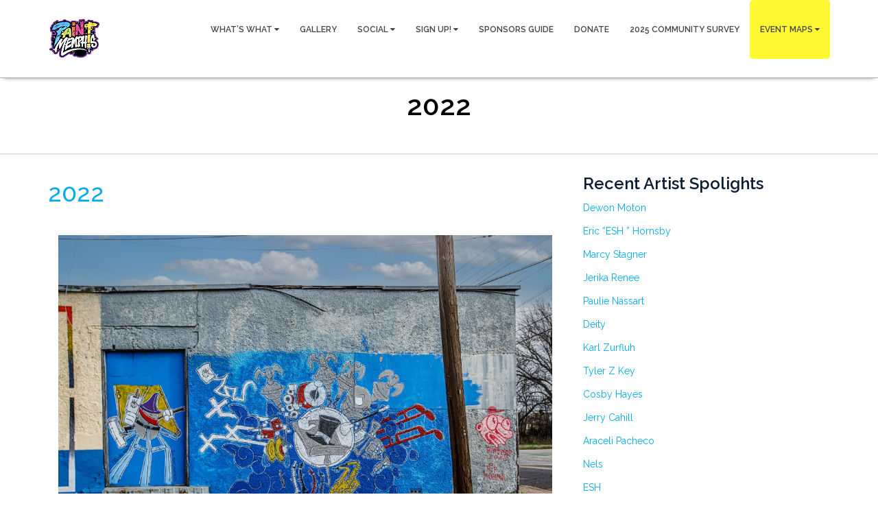

--- FILE ---
content_type: text/css
request_url: https://paintmemphis.org/wp-content/themes/plusone/assets/css/hide-show.css?ver=2b313ee9c5264908aa2e8c561371bb06
body_size: 549
content:
@charset "utf-8";
/* CSS Document */
#switch {
	font-family: 'Raleway', sans-serif;
	background: #1f1f1f;
	color: #bbbbbb;
	position: fixed;
	display: none;
	top: 62px;
	z-index: 9999;
	width: 240px;
	margin-left: -200px;
	border-radius: 0 10px 10px 0;
	-webkit-box-shadow: 0px 0px 4px 0px rgba(0, 0, 0, 0.8);
	box-shadow: 0px 0px 4px 0px rgba(0, 0, 0, 0.8);
}
#switch h4 {
	margin-bottom: 20px;
	padding-bottom: 15px;
	padding-top: 5px;
	border-bottom: #292929 1px solid;
	font-weight: 600;
}
#switch ul {
	padding: 0px;
	margin: 0px;
}
#switch ul li {
	display: inline-block;
}
#switch ul li a {
	text-transform: uppercase;
	margin-bottom: 0;
	font-size: 12px;
	height: 20px;
	width: 30px;
	border-radius: 0px;
	border: 1px solid #292929;
	padding:0px;
	margin:0px;
}
#show {
	z-index: 99999;
	position: fixed;
	left: 0;
	top: 62px;
	background: #1f1f1f;
	color: #fff;
	border-radius: 0 10px 10px 0;
	padding: 12px;
	cursor: pointer;
	-webkit-box-shadow: 0px 0px 4px 0px rgba(0, 0, 0, 0.8);
	box-shadow: 0px 0px 4px 0px rgba(0, 0, 0, 0.8);
}
#setting {
	font-size: 22px;
}
.wrap_pattern, .switchlayout {
	margin-bottom: 10px;
}
.wrap_pattern h4 {
	margin-bottom: 5px!important;
}
.content-switcher {
	padding: 16px;
	overflow: hidden;
}
.content-switcher .m-btn {
	padding: 5px 10px;
	font-size: 12px;
	min-width: 70px;
}
.button.small.color.switch {
	font-size: 12px;
	text-transform: none;
	width: 40px;
	margin: 5px 0px;
	font-weight: normal;
	font-family: 'Roboto Condensed', sans-serif;
	text-shadow: 0px 1px 1px rgba(0, 0, 0, 0.3) !important;
	letter-spacing: 0;
}
#hide {
	cursor: pointer;
	line-height: 13px;
	margin-bottom: 0px;
	font-size: 20px;
	margin-bottom: 0px;
	position: absolute;
	top: 10px;
	right: 10px;
}
#hide i {
	opacity: 0.8;
	transition: all 0.3s ease 0s;
	-moz-transition: all 0.3s ease 0s;
	-webkit-transition: all 0.3s ease 0s;
	-o-transition: all 0.3s ease 0s;
}
#hide i:hover {
	opacity: 0.4;
}
.button {
	border-radius: 5px;
	cursor: pointer;
	display: inline-block;
	margin: 7px 7px 0 0;
	height: 15px;
	padding: 5px;
	width: 34px;
}
#switch p {
	margin-top: 6px;
	margin-bottom: 0px;
	font-size: 12px;
}
.styled-select select {
	background: #000;
	color: #bbbbbb;
	border: #292929 1px solid;
	width: 200px;
	padding: 3px;
	font-size: 12px;
	line-height: normal;
	outline: none;
	border-radius: 5px;
	-webkit-appearance: none;
	margin-top: 0px;
	margin-right: 0;
	margin-bottom: 2px;
	margin-left: 0;
}


--- FILE ---
content_type: text/css
request_url: https://paintmemphis.org/wp-content/themes/plusone/assets/core/tf.css?ver=2b313ee9c5264908aa2e8c561371bb06
body_size: 2897
content:

/*! normalize.css v1.0.0 | MIT License | git.io/normalize 
article,aside,details,figcaption,figure,footer,header,hgroup,nav,section,summary{display:block}audio,canvas,video{display:inline-block;*display:inline;*zoom:1}audio:not([controls]){display:none;height:0}[hidden]{display:none}html{font-size:100%;-webkit-text-size-adjust:100%;-ms-text-size-adjust:100%}html,button,input,select,textarea{font-family:sans-serif}body{margin:0}a:focus{outline:thin dotted}a:active,a:hover{outline:0}h1{font-size:2em;margin:.67em 0}h2{font-size:1.5em;margin:.83em 0}h3{font-size:1.17em;margin:1em 0}h4{font-size:1em;margin:1.33em 0}h5{font-size:.83em;margin:1.67em 0}h6{font-size:.75em;margin:2.33em 0}abbr[title]{border-bottom:1px dotted}b,strong{font-weight:bold}blockquote{margin:1em 40px}dfn{font-style:italic}mark{background:#ff0;color:#000}p,pre{margin:1em 0}code,kbd,pre,samp{font-family:monospace,serif;_font-family:'courier new',monospace;font-size:1em}pre{white-space:pre;white-space:pre-wrap;word-wrap:break-word}q{quotes:none}q:before,q:after{content:'';content:none}small{font-size:75%}sub,sup{font-size:75%;line-height:0;position:relative;vertical-align:baseline}sup{top:-0.5em}sub{bottom:-0.25em}dl,menu,ol,ul{margin:1em 0}dd{margin:0 0 0 40px}menu,ol,ul{padding:0 0 0 40px}nav ul,nav ol{list-style:none;list-style-image:none}img{border:0;-ms-interpolation-mode:bicubic}svg:not(:root){overflow:hidden}figure{margin:0}form{margin:0}fieldset{border:1px solid #c0c0c0;margin:0 2px;padding:.35em .625em .75em}legend{border:0;padding:0;white-space:normal;*margin-left:-7px}button,input,select,textarea{font-size:100%;margin:0;vertical-align:baseline;*vertical-align:middle}button,input{line-height:normal}button,html input[type="button"],input[type="reset"],input[type="submit"]{-webkit-appearance:button;cursor:pointer;*overflow:visible}button[disabled],input[disabled]{cursor:default}input[type="checkbox"],input[type="radio"]{box-sizing:border-box;padding:0;*height:13px;*width:13px}input[type="search"]{-webkit-appearance:textfield;-moz-box-sizing:content-box;-webkit-box-sizing:content-box;box-sizing:content-box}input[type="search"]::-webkit-search-cancel-button,input[type="search"]::-webkit-search-decoration{-webkit-appearance:none}button::-moz-focus-inner,input::-moz-focus-inner{border:0;padding:0}textarea{overflow:auto;vertical-align:top}table{border-collapse:collapse;border-spacing:0}
*/
/* Fix for Audio,Video,iFrame */
/*.js-video embed,.js-video iframe,.js-video object,.js-video video{ width: 100%; height: 350px; border: none; }*/
/*iframe{width: 100%;height: auto;border: none;}*/
/*@media (max-width: 767px) { 
    .js-video embed,.js-video iframe,.js-video object,.js-video video{ height: 280px;} 
}*/
.postformat_audio iframe{ height: 150px; width: 100%;}
/* /Audio, Video, iFrame */


/* == WordPress WYSIWYG Editor Styles == */
a:hover{text-decoration: none;}
img{ max-width: 100%; height: auto;}
.alignleft, img.alignleft {margin-right: 1.5em;display: inline;float: left;}
.alignright, img.alignright {margin-left: 1.5em;display: inline;float: right;}
.aligncenter, img.aligncenter {margin-right: auto;margin-left: auto;display: block;clear: both;}
.wp-caption {margin-bottom: 1.5em;text-align: center;padding-top: 5px;max-width: 100%;}
.wp-caption img {border: 0 none;padding: 0;margin: 0;}
.wp-caption img[class*="wp-image-"] { display: block; margin: 0;}

.wp-caption p.wp-caption-text {line-height: 1.5;font-size: 10px;margin: 0;}
.wp-smiley {margin: 0 !important;max-height: 1em;}
blockquote.left {margin-right: 20px;text-align: right;margin-left: 0;width: 33%;float: left;}
blockquote.right {margin-left: 20px;text-align: left;margin-right: 0;width: 33%;float: right;}
.gallery dl {}.gallery dt {}.gallery dd {}.gallery dl a {}.gallery dl img {}.gallery-caption{ width: 100%;}
.size-full {}.size-large {}.size-medium {}.size-thumbnail {}

.sticky{ background: #f3f3f3; padding: 10px; border-top: 5px solid #5687bf;}
.bypostauthor{ position: relative;}
/* == WordPress WYSIWYG Editor Styles == */

/* Fix table */
table { border-bottom: 1px solid #ededed; border-collapse: collapse;border-spacing: 0;font-size: 14px;line-height: 2;margin: 0 0 20px;width: 100%;}
thead {display: table-header-group;vertical-align: middle;border-color: inherit;}
tbody {display: table-row-group;vertical-align: middle;border-color: inherit;}
tr {display: table-row;vertical-align: inherit;border-color: inherit;}
th {font-weight: bold;text-transform: uppercase;}
td {border-top: 1px solid #ededed; padding: 6px 10px 6px 0;}
ol, ul { margin: 0; padding: 0 0 0 16px;}
ul {list-style-type: square;}
ul li { display: list-item; text-align: -webkit-match-parent;}
ol {display: block;list-style-type: decimal;-webkit-margin-before: 1em;-webkit-margin-after: 1em;-webkit-margin-start: 0px;-webkit-margin-end: 0px;-webkit-padding-start: 20px; margin-top: 0;}
address {font-style: italic;margin: 0 0 24px;}
cite, em, var, address, dfn {font-style: italic;}
/* /Fix table */


/* Sidebar */
#sidebar{ margin-top: 0;}
#sidebar .widget{ display: block; margin-bottom: 0px;}
/* /Sidebar */

/* Sidebar Calendar */
#sidebar #wp-calendar{width: 100%;}
#sidebar #wp-calendar  tr th{ background: #ccc; color: #444; }
#sidebar #wp-calendar caption{ background: #ccc; color: #fff; font-weight: bold; text-align: center; }
#sidebar #wp-calendar  tr th,#sidebar #wp-calendar  tr td{ border: 1px solid #ccc; text-align: center;}
/* /Sidebar Calendar */

/* Sidebar Tag clound */
#sidebar .widget_tag_cloud .tagcloud{ position: relative; width: 100%; float: left; }
#sidebar .widget_tag_cloud .tagcloud a{ float: left;margin: 0 10px 10px 0;display: block;padding: 5px 10px;background-color: transparent;border: solid 1px #5687bf;color: #5687bf;font-size: 14px!important;}
#sidebar .widget_tag_cloud .tagcloud a:hover{background:#5687bf;color: #fff!important; }
/* /Sidebar Tag clound */



/* Sidebar Search */
#sidebar form#searchform{ position: relative; }
#sidebar .widget_search .screen-reader-text{ display: none; }

#sidebar .widget_search input.search-submit{ border: none; padding: 3px 5px; display: none; }
#sidebar .widget_search label, #sidebar .widget_search label input.search-field{ width: 100%; max-width: 250px; }
#sidebar .widget_search label input.search-field{ height: 40px; padding: 6px 12px; background-color: #EBEBEB; border-color: #EBEBEB;color: #8a929a;border-radius: 5px;border: 1px solid #EBEBEB;-webkit-appearance: none;-webkit-box-shadow: none;box-shadow: none;}
#sidebar .widget_search label input.search-field::-moz-placeholder{color: #8a929a;}
#sidebar .widget_search label input.search-field:hover, #sidebar .widget_search label input.search-field.focus{border:none;}
#sidebar ul.search{ list-style-type: none; padding-left: 0;}

#sidebar input.search-field::-webkit-input-placeholder { color: #333; opacity: 0.9;}/* WebKit browsers */
#sidebar input.search-field:-moz-placeholder { color: #333; opacity:  1;}
#sidebar input.search-field::-moz-placeholder {  color: #333; opacity:  1; }/* Mozilla Firefox 19+ */
#sidebar input.search-field:-ms-input-placeholder { color: #333;} /* Internet Explorer 10+ */
/* /Sidebar search */

/* Sidebar dropdown */
#sidebar select{width: 100%;height: 30PX;line-height: 30PX;}
/* /Sidebar dropdown */

/* Sidebar img */
#sidebar img{ width: auto; }
#sidebar h3.widget-title img{ width: auto;float: left;margin-top: 10px;margin-right: 10px;}
/* /Sidebar img */

/* Sidebar Title of each widget */
#sidebar h3.widget-title{color:#0d1d31; font-weight: 600; margin-top: 0;}
#sidebar .widget{ margin-bottom: 50px;}
/* /Sidebar Title of each widget */


/* Sidebar ul, ol, li */
#sidebar ul{ list-style-type: none;  margin-left: 0; padding-left: 0px;}
#sidebar ul ul, #sidebar ol ol, #sidebar ul ol, #sidebar ol ul { padding-left: 12px; }
#sidebar .widget ul li{ margin-bottom: 10px;}
#sidebar .widget a:hover{color: #0d1d31;}
/* /Sidebar ul, ol, li */


/** Fix for img ajax contact form 7  */
img.ajax-loader{ width: 16px!important;height: 16px!important;display: block;text-align: center;margin: 0 auto;margin-left: auto!important;}


/* Blog Page */
article.post-wrap{ margin-bottom: 50px; float: left; width: 100%;}

.post-media, .post-title, .post-meta, .post-body, .post-readmore, .post-tag{
	width: 100%;
	float: left;
	margin: 7px 0px;
}
.post-media{ margin-top: 0px;}
.post-title h2.post-title{ margin:0;}
.post-meta{}
.post-meta-content .post{ padding-right: 10px;}
.post-meta-content .post .left{ padding-right: 2px;}
.post-meta-content .post.post-author .fa{font-size: 16px;}
.post-meta-content .post.comment{font-size: 15px;}

.post-body p{ margin: 0px;}
.post-readmore a{ float:left; background: transparent; color:#5687bf; border: 1px solid #5687bf; padding:5px; border-radius: 5px; }
.post-readmore a:hover{ background: #5687bf; color: #fff;}
.post-tag{}
.post-date .right{ color: #5687bf; }

article.format-aside{ background: #f3f3f3; padding: 10px; border-top: 5px solid #5687bf;}

/* /Blog Page */

/* 404 Page */
body.error404 .err404{ padding-top: 50px; padding-bottom: 50px;}
body.error404 .icon-warring{ font-size: 30px; color: red;}
/* /404 Page */

/* Comment form */
#comments h4.block-title{ font-weight: bold; font-size: 15px;}
#commentform #submit.submit{ display: none;}
ul.commentlists{ list-style: none; padding-left: 0;}
ul.commentlists li.comment article.comment_item{ margin-bottom: 15px;}
ul.commentlists header.comment-author{float: left; margin-right: 10px;}
ul.commentlists  ul.children{ list-style: none;}
header.comment-author img{float: left;margin-right: 10px;width: 85px;}
section.comment-details{ padding-top: 0;}

/* /Comment form */

/* Search Page */
article.result_search .post-body{ margin-bottom: 30px;}
/* /Search Page */

/* Pagination */  
nav.pagination{ margin: 50px 0px; padding: 0;}
nav.pagination ul{ margin: 0; padding: 0; list-style-type: none;}
nav.pagination ul li{ display: inline-block;}

nav.pagination ul li span,
nav.pagination ul li a { background-color: #eeeeee; color: #5687bf;margin: 0 10px 0 0;padding: 7px 15px 7px 15px;}

nav.pagination li span.current,
nav.pagination li.active a,
nav.pagination li a:hover, 
nav.pagination li a:focus{ background-color: #5687bf;border-color: #5687bf;color: #fff;}
nav.pagination li.active a{cursor: default;}

/* /Pagination */  

/* Fix visual composer create scroll-x */
.vc_row{
	margin-left: 0px!important;
	margin-right: 0px!important;
}

/* Parallax background */
.parallax_bg {
	background-attachment: fixed;
	background-position: 50% 0;
	background-size: cover;
}

/* RTL direction */
.rtl #sidebar .widget_tag_cloud .tagcloud a{
	float: right;
}
.rtl .pull-left{ float: right!important;}
.rtl .post-readmore a{ float: right;}

.rtl .post-meta-content .post{ padding-left: 10px; padding-right: 0; float: right;}
/*.rtl .post-meta-content .post .left{ padding-left: 2px; padding-right: 0;}



--- FILE ---
content_type: text/css; charset=utf-8
request_url: https://paintmemphis.org/wp-content/themes/plusone/color.php?ver=2b313ee9c5264908aa2e8c561371bb06
body_size: 870
content:


a{ color: #00acec }

.background_overlay{
  background-color: rgba(0,172, 236, 0.5); 
}


@charset "utf-8";
/* CSS Document */
.tp-banner .s-btn {
  border: 2px solid #00acec;
  background-color: #00acec;
}
.tp-banner .s-btn:hover {
  border: 2px solid #00acec;
  color: #00acec;
}
.tparrows.preview4 .tp-arr-titleholder {
  background-color: #00acec!important;
}
#navigation ul.nav a:hover {
  color: #00acec;
}
#navigation ul.nav .current a {
  color: #00acec;
}
.welcome {
  background-color: #00acec;
  color: #fff;
}
section.welcome .buttons a {
  background-color: #fff;
  color: #00acec;
  border: 2px solid #fff;
}
section.welcome .buttons a:hover {
  background-color: transparent;
  color: #fff;
  border: 2px solid #fff;
}
.hex-box {
  background-color: #00acec;
  border-color: #00acec;
}
.hex-middle {
  background-color: #00acec;
  border-color: #00acec;
}
.hex-box {
  background-color: #00acec;
  border-color: #00acec;
}
.team .contents .block .social-icons ul li i {
  background-color: #00acec;
}
.progress-bar {
  background-color: #00acec;
}
.services .contents .icon {
  border: 2px solid #00acec;
  color: #fff;
}
.services .contents .icon i {
  color: #00acec;
}
.features-tabs ul.bullets li .icon {
  background-color: #00acec;
}
.process .box {
  background-color: #00acec;
}
.process .box .icon i {
  color: #00acec;
}
.blog .contents .box .picture {
  background-color: #00acec;
}
.tag-list a:hover {
  color: #fff;
  background-color: #00acec;
}
.quotes .quotes-carousel .name {
  color: #00acec;
}
.testimonials .testimonial-carousel .picture img {
  background-color: #00acec;
}
.testimonials .testimonial-carousel .name {
  color: #00acec;
}
.pricing .pro {
  background-color: #00acec;
}
.pricing .price-box .bullets .signup a:hover {
  background-color: #00acec;
}
.social-icons .social .icon:hover {
  background-color: #00acec;
}
.contact .address span {
  color: #00acec;
}
.contact .address a {
  color: #00acec;
}
.btn-default {
  background-color: #00acec!important;
  border-color: #00acec!important;
}
.scrollup {
  background-color: #00acec;
}


.readmore a {
  background-color: #00acec;
  border: 2px solid #00acec;
}
.readmore a:link {
  background-color: #00acec;
  border: 2px solid #00acec;
}
.readmore a:hover {
  color: #00acec;
  border: 2px solid #00acec;
}
.link a {
  color: #00acec;
}
.link a:link {
  color: #00acec;
}
.link a:hover {
  color: #00acec;
}
.owl-theme .owl-controls .owl-buttons div {
  border: 2px solid #00acec;
  background-color: #00acec;
}
.owl-theme .owl-controls.clickable .owl-buttons div:hover {
  border: 2px solid #00acec;
}
.owl-theme .owl-controls .owl-page span {
  background: #00acec;
}
.hi-icon-color .hi-icon {
  box-shadow: 0 0 0 3px #00acec;
}
.hi-icon-color .hi-icon:after {
  background: #00acec;
}
.options ul li a {
  color: #00acec;
  border: 1px solid #00acec;
}
.options ul li a:link {
  color: #00acec;
  border: 1px solid #00acec;
}
.options ul li:hover a, #options ul li a.selected {
  color: #fff;
  background-color: #00acec;
  border: 1px solid #00acec;
}
.portfolio-mansory .picture {
  background-color: #00acec;
}
.picture-overlay .icons>:first-child .icon {
  color: #00acec;
}
.picture-overlay .icons>:first-child .icon a {
  color: #00acec;
}
.nav-tabs>li>a:hover {
  background-color: #00acec;
}
.nav-tabs>li.active>a, .nav-tabs>li.active>a:hover, .nav-tabs>li.active>a:focus {
  background-color: #00acec;
}
.social-icons .bottom-cut-color {
  border-bottom: 20px solid #00acec;
}
.footer {
  background-color: #00acec;
}
.footer .hi-icon-color .hi-icon i {
  color: #00acec;
}
.offer ul.bullets-right li .icon {
  background-color: #00acec;
}
.offer ul.bullets-left li .icon {
  background-color: #00acec;
}

.team .contents .name{color: #00acec;}

/* Custom */



.hi-icon {
  box-shadow: 0 0 0 3px #00acec;
}
.hi-icon:after {
  background: #00acec;
}

.post-date .right{
  color: #00acec;
}

.post-readmore a{
    color: #00acec;
    border: 1px solid #00acec;
}
.post-readmore a:hover{
  border: 1px solid #00acec;
  color:#fff;
  background-color: #00acec;
}
.dropdown-menu>.active>a, .dropdown-menu>.active>a:hover, .dropdown-menu>.active>a:focus{
  background-color: #00acec;
  color:#fff!important;
}
.dropdown-menu>.active>a, .dropdown-menu>.active>a:hover, .dropdown-menu>.active>a:focus{
  
}


.testimonials .testimonial-carousel .name{
  color: #00acec;
}
.quotes .quotes-carousel .name{
  color: #00acec;
}
.social-icons .social .icon:hover {
  background-color: #00acec!important;
}

ul.bullets-right li .icon{
  background-color: #00acec;
}
ul.bullets-left li .icon{
  background-color: #00acec;
}

.options ul li a:link{
    color: #00acec;
  border: 1px solid #00acec;
}

.options ul li:hover a, .options ul li a.selected {

  background-color: #00acec;
  border: 1px solid #00acec;
  color:#fff;
}

.portfolio-mansory .picture{
  background-color: #00acec;
}
.blog .contents .box .picture{
  background-color: #00acec;
}
nav.pagination li span.current, nav.pagination li.active a, nav.pagination li a:hover, nav.pagination li a:focus{
  background-color: #00acec;
  border-color: #00acec;
}
nav.pagination ul li span, nav.pagination ul li a{
  color:  #00acec;

}

.navbar-inverse .navbar-nav>.open>a, .navbar-inverse .navbar-nav>.open>a:hover, .navbar-inverse .navbar-nav>.open>a:focus{
  color:  #00acec;
}

.team .contents .block .social-icons ul li i{
  background-color: #00acec;

}
.owl-dots .owl-dot span{
  background-color: #00acec;  
}

